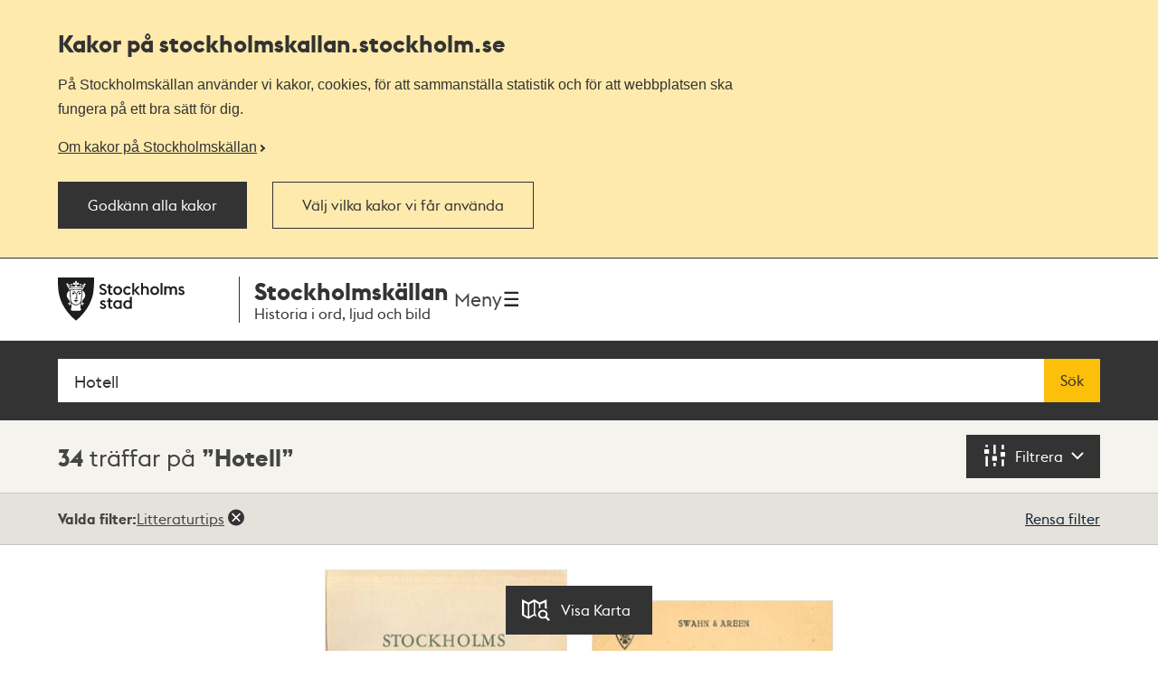

--- FILE ---
content_type: text/html; charset=utf-8
request_url: https://stockholmskallan.stockholm.se/sok/?q=Hotell&cstids=4
body_size: 16794
content:
<!doctype html>
<html class="no-js" lang="sv">
<head>
    <title>S&#xF6;kresultat - Stockholmsk&#xE4;llan</title>
    <meta charset="utf-8"/>
    <meta lang="sv_SE"/>
    <meta name="robots" content="index,follow"/>

    
    
    
    
    <meta name="twitter:card" content="summary"/>
    
    
    
    
    
    <meta property="og:site_name" content="Stockholmskällan"/>
    
    <meta property="og:locale" content="sv_SE"/>
    <meta property="og:url" content="https://stockholmskallan.stockholm.se/sok/"/>
    
    
    
    
    <link rel="canonical" href="https://stockholmskallan.stockholm.se/sok/">

    <meta name="viewport" content="width=device-width, initial-scale=1">
    
    <link href="/ui/main.build.css?cb=1.0.16&#x2B;245bb1e389c855806f21f105a33af6f45da3a330" rel="stylesheet">
    <noscript>
        <link href="/ui/icons/icons.fallback.css?cb=1.0.16&#x2B;245bb1e389c855806f21f105a33af6f45da3a330" rel="stylesheet">
    </noscript>

    <link rel="shortcut icon" href="/ui/img/favicons/favicon.ico">
    <link rel="apple-touch-icon-precomposed" href="/ui/img/favicons/touch-icon-iphone.png">
    <link rel="apple-touch-icon-precomposed" sizes="76x76" href="/ui/img/favicons/touch-icon-ipad.png">
    <link rel="apple-touch-icon-precomposed" sizes="120x120" href="/ui/img/favicons/touch-icon-iphone-retina.png">
    <link rel="apple-touch-icon-precomposed" sizes="152x152" href="/ui/img/favicons/touch-icon-ipad-retina.png">

    <meta name="msapplication-TileColor" content="#333333"/>
    <meta name="msapplication-TileImage" content="/ui/img/favicons/touch-icon-ipad-retina.png">
    <script src="/ui/head.build.js?cb=1.0.16&#x2B;245bb1e389c855806f21f105a33af6f45da3a330"></script>
    <script type="module" src="/ui/ui-stencil-components.esm.js"></script>
    <script type="text/javascript" src="https://esmaker.net/nx2/public/invitePopup.aspx?pid=530e9aa5-6830-4895-9f62-9da9b76b580c"></script>

    <script>
    window.stadenGlobal = {
        cookies: {
            necessary: 'kallan-consent-necessary',
            functional: 'kallan-consent-functional',
            statistic: 'kallan-consent-statistic'
        },
        cccToPiwik: {
            necessary: [],
            functional: [],
            statistic: [
                'analytics',
                'conversion_tracking',
                'marketing_automation',
                'remarketing',
                'user_feedback',
                'ab_testing_and_personalization'
            ]
        }
    }
</script>

</head>
<body class="search-page">
    <script type="text/javascript">
    (function(window, document, dataLayerName, id) {
        window[dataLayerName]=window[dataLayerName]||[],window[dataLayerName].push({start:(new Date).getTime(),event:"stg.start"});var scripts=document.getElementsByTagName('script')[0],tags=document.createElement('script');
        function stgCreateCookie(a,b,c){var d="";if(c){var e=new Date;e.setTime(e.getTime()+24*c*60*60*1e3),d="; expires="+e.toUTCString()}document.cookie=a+"="+b+d+"; path=/"}
        var isStgDebug=(window.location.href.match("stg_debug")||document.cookie.match("stg_debug"))&&!window.location.href.match("stg_disable_debug");stgCreateCookie("stg_debug",isStgDebug?1:"",isStgDebug?14:-1);
        var qP=[];dataLayerName!=="dataLayer"&&qP.push("data_layer_name="+dataLayerName),isStgDebug&&qP.push("stg_debug");var qPString=qP.length>0?("?"+qP.join("&")):"";
        tags.async=!0,tags.src="https://stockholm.containers.piwik.pro/"+id+".js"+qPString,scripts.parentNode.insertBefore(tags,scripts);
        !function (a, n, i) { a[n] = a[n] || {}; for (var c = 0; c < i.length; c++)!function (i) { a[n][i] = a[n][i] || {}, a[n][i].api = a[n][i].api || function () { var a = [].slice.call(arguments, 0); "string" == typeof a[0] && window[dataLayerName].push({ event: n + "." + i + ":" + a[0], parameters: [].slice.call(arguments, 1) }) } }(i[c]) }(window, "ppms", ["tm", "cm"]);
    })(window, document, 'dataLayer', 'e350f129-36e5-484b-beeb-ec4729cadbaa');
    </script>

    <div class="js-cookie-banner cookie-banner is-hidden" data-nosnippet>
        <div class="cookie-banner__body">
            <div class="cookie-banner__container">
                <h2>
                    Kakor på  stockholmskallan<wbr>.stockholm.se
                </h2>
                <div class="cookie-banner__text mb-small">P&#xE5; Stockholmsk&#xE4;llan anv&#xE4;nder vi kakor, cookies, f&#xF6;r att sammanst&#xE4;lla statistik och f&#xF6;r att webbplatsen ska fungera p&#xE5; ett bra s&#xE4;tt f&#xF6;r dig.</div>
                    <a class="cookie-banner__read-more-link" href="/link/4fcc4c16c3234e8d91907b1998ed4e42.aspx">Om kakor p&#xE5; Stockholmsk&#xE4;llan</a>
            </div>

            <div id="cookie-banner__actions" class="cookie-banner__actions" aria-hidden="false">
                <button type="button"
                        class="js-cookie-btn cookie-banner__btn btn btn--primary"
                        data-js-cookie-context="cookie-banner">
                    Godk&#xE4;nn alla kakor
                </button>

                <button type="button"
                        class="btn btn--primary cookie-banner__btn-transparent js-cookie-banner-settings-btn cookie-banner__settings-btn mt"
                        aria-expanded="false"
                        aria-controls="cookie-banner__settings cookie-banner__actions">
                    V&#xE4;lj vilka kakor vi f&#xE5;r anv&#xE4;nda
                </button>
            </div>
            <div class="cookie-banner__container">
                <div id="cookie-banner__settings" class="mt" aria-hidden="true">
                    
<div class="js-cookie-settings">
    <form class="js-cookie-settings__form" data-js-cookie-context="cookie-banner">
        <div class="cookie-settings__options">
            <fieldset class="cookie-settings__fieldset">
                <legend class="cookie-settings__legend h4 t-bold">
                    Kakor på stockholmskallan<wbr>.stockholm.se
                </legend>

                <div class="cookie-settings__option form-checkbox">
                    <input type="checkbox"
                           name="cookie-type__necessary"
                           class="js-cookie-settings__checkbox"
                           id="cookie-banner-cookie-type__necessary"
                           value="necessary"
                           tabindex="0"
                           checked
                           disabled />
                    <label for="cookie-banner-cookie-type__necessary" class="cookie-settings__label t-bold" tabindex="-1">
                        N&#xF6;dv&#xE4;ndiga kakor
                        <span class="t-regular"> &ndash; Dessa kakor &#xE4;r n&#xF6;dv&#xE4;ndiga f&#xF6;r att webbplatsen ska fungera.</span>
                    </label>
                </div>

                <div class="cookie-settings__option form-checkbox" style="display:none">
                    <input type="checkbox"
                           name="cookie-type__functional"
                           class="js-cookie-settings__checkbox"
                           id="cookie-banner-cookie-type__functional"
                           value="functional"
                           tabindex="0"
                            ; />
                    <label for="cookie-banner-cookie-type__functional" class="cookie-settings__label t-bold" tabindex="-1">
                        
                        <span class="t-regular"> &ndash; </span>
                    </label>
                </div>

                <div class="cookie-settings__option form-checkbox">
                    <input type="checkbox"
                           name="cookie-type__statistic"
                           class="js-cookie-settings__checkbox"
                           id="cookie-banner-cookie-type__statistic"
                           value="statistic"
                           tabindex="0"
                            ; />
                    <label for="cookie-banner-cookie-type__statistic" class="cookie-settings__label t-bold" tabindex="-1">
                        Kakor f&#xF6;r statistik
                        <span class="t-regular"> &ndash; Dessa kakor till&#xE5;ter oss att r&#xE4;kna bes&#xF6;k och trafikk&#xE4;llor, s&#xE5; att vi kan m&#xE4;ta och f&#xF6;rb&#xE4;ttra prestandan p&#xE5; v&#xE5;r webbplats.</span>
                    </label>
                </div>
            </fieldset>
        </div>
        <div class="cookie-settings__actions">
            <button type="submit" class="btn btn--primary cookie-settings__submit-btn">
                Spara
            </button>
                <button type="button"
                        class="js-cookie-banner-settings-btn cookie-settings__close-btn btn-link mt"
                        aria-expanded="false"
                        aria-controls="cookie-banner__settings cookie-banner__actions">
                    <span class="cookie-settings__close-icon">Avbryt</span>
                </button>
        </div>
    </form>
</div>
                </div>
            </div>
        </div>
    </div>

<ul id="skip" class="skip">
    <li>
        <a href="#navigation">Till navigationen</a>
    </li>
    <li>
        <a href="#main">Till huvudinnehållet</a>
    </li>
</ul>


    <div class="page-wrapper--outer">
        <div class="page-wrapper--inner">
            <div class="page-header-wrapper">
                <header class="k-header__head">
                    <div class="container--wide k-header">
                        <a class="k-header__link" href="/">
                            <img src="/ui/img/st-eriks.svg" class="k-header__link__logo" alt="Till startsidan för Stockholmskällan">
                            <div class="k-header__textwrapper">
                                <span class="k-header__link__span">Stockholmskällan</span>
                                <h1 class="k-header__link__title">Historia i ord, ljud och bild</h1>
                            </div>
                        </a>
                        <div class="k-header__buttonwrapper">
                            <button class="k-header__menubutton js-toggle-nav">
                                <span class="k-header__menubutton__text">Meny</span>
                                <img src="data:image/svg+xml;charset%3DUS-ASCII,%3C%3Fxml%20version%3D%221.0%22%20encoding%3D%22utf-8%22%3F%3E%3C!DOCTYPE%20svg%20PUBLIC%20%22-%2F%2FW3C%2F%2FDTD%20SVG%201.1%2F%2FEN%22%20%22http%3A%2F%2Fwww.w3.org%2FGraphics%2FSVG%2F1.1%2FDTD%2Fsvg11.dtd%22%3E%3Csvg%20version%3D%221.1%22%20id%3D%22Layer_1%22%20xmlns%3D%22http%3A%2F%2Fwww.w3.org%2F2000%2Fsvg%22%20xmlns%3Axlink%3D%22http%3A%2F%2Fwww.w3.org%2F1999%2Fxlink%22%20x%3D%220px%22%20y%3D%220px%22%20%20width%3D%2224px%22%20height%3D%2224px%22%20viewBox%3D%220%200%2024%2024%22%20style%3D%22enable-background%3Anew%200%200%2024%2024%3B%22%20xml%3Aspace%3D%22preserve%22%3E%3Cg%20id%3D%22ic_x5F_chevron_x5F_left%22%20style%3D%22opacity%3A0.54%3B%22%3E%3C%2Fg%3E%3Cg%20id%3D%22ic_x5F_chevron_x5F_right%22%20style%3D%22opacity%3A0.54%3B%22%3E%3C%2Fg%3E%3Cg%20id%3D%22ic_x5F_close%22%20style%3D%22opacity%3A0.54%3B%22%3E%3C%2Fg%3E%3Cg%20id%3D%22ic_x5F_expand_x5F_less%22%20style%3D%22opacity%3A0.54%3B%22%3E%3C%2Fg%3E%3Cg%20id%3D%22ic_x5F_expand_x5F_more%22%20style%3D%22opacity%3A0.54%3B%22%3E%3C%2Fg%3E%3Cg%20id%3D%22ic_x5F_add%22%20style%3D%22opacity%3A0.54%3B%22%3E%3C%2Fg%3E%3Cg%3E%20%3Cg%3E%20%20%3Cg%3E%20%20%20%3Cpath%20style%3D%22fill-rule%3Aevenodd%3Bclip-rule%3Aevenodd%3Bfill%3A%23262626%3B%22%20d%3D%22M3%2C3v2.6h18V3H3z%20M3%2C13.3h18v-2.6H3V13.3z%20M3%2C21h18v-2.6H3%20%20%20%20V21z%22%2F%3E%20%20%3C%2Fg%3E%20%3C%2Fg%3E%3C%2Fg%3E%3C%2Fsvg%3E" class="k-header__menubutton__icon" alt="" />
                            </button>
                        </div>
                    </div>
                </header>
                <div class="container--wide toggler-container">
                </div>
                
            <nav role="navigation" id="navigation" class="main-nav nav">
                <div class="container--wide">
                    <h2 class="visuallyhidden">Navigation</h2>
                    <ul>
                            <li class="nav__item nav__item--first">
                                <a href="/sok/?q=&amp;map=true&amp;alternatemap=true" class="nav__link">J&#xE4;mf&#xF6;r kartor</a>
                            </li>
                            <li class="nav__item">
                                <a href="/skola/" class="nav__link">Lektionsf&#xF6;rslag</a>
                            </li>
                            <li class="nav__item">
                                <a href="/teman/" class="nav__link">Teman - artiklar om Stockholms historia</a>
                            </li>
                            <li class="nav__item">
                                <a href="https://historiskavandringar.stockholm.se/" class="nav__link">G&#xE5; en ljudvandring p&#xE5; stan!</a>
                            </li>
                            <li class="nav__item">
                                <a href="/vad-ar-stockholmskallan/" class="nav__link">Om Stockholmsk&#xE4;llan</a>
                            </li>
                            <li class="nav__item nav__item--last">
                                <a href="/kontakt/" class="nav__link">Kontakt</a>
                            </li>
                    </ul>
                </div>
            </nav>




            </div>
            
    

<main id="main" role="main" class="main">
    <h1 class="visuallyhidden">Sök</h1>
    <div class="search-wrapper" id="search-wrapper">
        <div class="container--wide search-options">
            <form action="" role="search" class="search-form" id="search">
                <div class="search">
                    <label for="searchQuery" class="visuallyhidden">Fritextsök</label>
                    <span role="status" aria-live="polite" class="ui-helper-hidden-accessible"></span>
                    <input type="search" name="q" id="searchQuery" class="search__field ui-autocomplete-input" placeholder="S&#xF6;k p&#xE5; plats, person, h&#xE4;ndelse, &#xE4;mne..." value="Hotell" autocomplete="off">
                    <button type="submit" class="search__button btn">
                        S&#xF6;k
                    </button>
                </div>
            </form>

            <button id="geo-search-button" type="button" class="geo-search-button btn icon-my-position display-none">
                <span>Nära mig</span>
            </button>

            <span class="topbar-separator-line display-none"> </span>

            <button id="marker-location" type="button" class="btn marker-location icon-position display-none">
                <span>Välj plats</span>
            </button>

            <span class="topbar-separator-line display-none"> </span>
            
             <button id="toggle-alternate-map" class="btn toggle-alternate double display-none">
                <span>Jämför kartor</span> 
            </button>
        </div>
    </div>
    <div class="filter-wrapper">
        <div class="container--wide">
        <h2 class="visuallyhidden">Sökresultat</h2>
        <p class="search-result" aria-live="polite">
            <span class="search-result__hits">34</span>

 tr&#xE4;ffar p&#xE5;                     <em class="search-result__query">Hotell</em>
        </p>
            <button href="#foldout" class="search-filter" aria-controls="foldout" aria-expanded="false" aria-label="Filtrera">
                <span class="icon-filter" aria-hidden="true"></span>
                <span class="filter-toggle" aria-hidden="true">Filtrera</span>
                <span class="visuallyhidden">Filtrera</span>
            </button>
        </div>
    </div>

    
<div role="dialog" class="foldout" id="foldout" aria-hidden="true" aria-modal="true" data-destination-source="search-result">
    <div class="container--wide">
    <div class="foldout__inner">
        <div class="foldout__content">
            <div class="foldout__item visuallyhidden" aria-hidden="true">
                <h3 class="foldout__item-title">Visningsläge</h3>
                <div class="foldout__item-content">
                    
<ul class="search-tabs">
    <li class="search-tabs__item">
        <a href="#search-results" title="Visa som lista" class="search-tabs__button is-selected">
            <span class="search-tabs__icon icon-thumbnails"></span>
            <span class="search-tabs__label">Lista</span>
        </a>
    </li>
    <li class="search-tabs__item">
        <a href="#map" title="Visa på karta" class="search-tabs__button ">
            <span class="search-tabs__icon icon-map"></span>
            <span class="search-tabs__label">Karta</span>
        </a>
    </li>
</ul>
                </div>
            </div>

            <div class="foldout__item">                
                <!-- NOTE: set display none above only if no filters are selected upon page load. -->
                <div class="foldout__item-content">
                    
<div id="filter" class="filter">
    <div class="filter__section">
        <h4 id="filter-year-title"
            class="filter__section-title"
            role="button"
            aria-controls="sy-ey-wrapper"
            aria-expanded="false"
            aria-haspopup="true"            
            tabindex="0"
            aria-label="Filtrera tid">
            <button aria-hidden="true">
            Filtrera tid
            </button>
            <span class="decor-toggle" aria-hidden="true"></span>
        </h4>
        <div class="filter__section-content is-hidden" id="sy-ey-wrapper" aria-hidden="true" aria-labelledby="filter-year-title">
            <div class="filter-year">
                <div class="filter-year__items">
                    <div class="filter-year__item">
                        <div class="form-item">
                            <label for="sy" class="form-item__label" aria-hidden="true">Från</label>
                            <input type="number" id="sy" aria-label="Från, fyll i årtal" name="sy" class="form-item__input" aria-describedby="sy-hint" autocomplete="off" placeholder="T ex. 1847" min="-9999" max="9999"  />
                        </div>
                    </div>

                    <div class="filter-year__item">
                        <div class="form-item">
                            <label for="ey" class="form-item__label" aria-hidden="true">Till</label>
                            <input type="number" id="ey" name="ey" class="form-item__input" aria-describedby="ey-hint" aria-label="Till, fyll i årtal" autocomplete="off" placeholder="T ex. 2018" min="-9999" max="9999" />
                        </div>
                    </div>

                    <div class="filter-year__container filter-year__container--align-right">
                        <button type="submit" class="btn filter-year__button">Filtrera på tid</button>
                    </div>

                    <div class="form-item form-item__time-checkbox" data-no-time="true">
                        <input type="checkbox" id="wotp" name="wotp" class="form-item__input" aria-label="Visa innehåll utan tidsangivelse"  />
                        <label class="form-item__label" for="wotp" aria-hidden="true">Visa innehåll utan tidsangivelse</label>
                    </div>
                </div>

                <div class="filter-year__message" data-invalid-year="Ange ett årtal med max 4 siffror, t ex 600 eller 1872" data-incorrect-timespan="Ange ett Till-år som är detsamma eller senare än Från-år"></div>
            </div>
        </div>
    </div>

    <div class="filter__section">
        <h4 id="filter-choose-material"
            class="filter__section-title"
            role="button"
            aria-controls="cstids-wrapper"
            aria-expanded="false"
            tabindex="0"
            aria-haspopup="true"
            aria-label="Filtrera materialtyper">
            <button aria-hidden="true">
            Filtrera materialtyper
            </button>
            <span class="decor-toggle" aria-hidden="true"></span>
        </h4>
        
        <div class="filter__section-content is-hidden" id="cstids-wrapper" aria-hidden="true" aria-labelledby="filter-choose-material">
            <div class="form-item form-item__time-checkbox" data-no-tg="true">
                <input type="checkbox" id="eep" name="eep" class="form-item__input" aria-label="Visa inte lärarhandledningar" />
                <label class="form-item__label" for="eep" aria-hidden="true">Visa inte lärarhandledningar</label>
            </div>
            <ul class="filter__list">
                    <li>
                        <a href="/sok/?q=Hotell&cstids=1"
                           class="filter__item  "
                           data-filter-key="cstids"
                           data-filter-id="1"
                           aria-label="Ritning 5">
                            <span class="filter__type icon-plan hyphenate" aria-hidden="true">
                                <span class="filter__textwrapper">
                                Ritning
                                <span aria-hidden="true" class="decor-parenthesis">(</span>
                                <span class="filter__hits">5</span>
                                <span aria-hidden="true" class="decor-parenthesis">)</span>
                                </span>
                            </span>
                        </a>
                    </li>
                    <li>
                        <a href="/sok/?q=Hotell&cstids=3"
                           class="filter__item  "
                           data-filter-key="cstids"
                           data-filter-id="3"
                           aria-label="F&#xF6;rem&#xE5;l 4">
                            <span class="filter__type icon-item hyphenate" aria-hidden="true">
                                <span class="filter__textwrapper">
                                F&#xF6;rem&#xE5;l
                                <span aria-hidden="true" class="decor-parenthesis">(</span>
                                <span class="filter__hits">4</span>
                                <span aria-hidden="true" class="decor-parenthesis">)</span>
                                </span>
                            </span>
                        </a>
                    </li>
                    <li>
                        <a href="/sok/?q=Hotell&cstids=4"
                           class="filter__item is-selected "
                           data-filter-key="cstids"
                           data-filter-id="4"
                           aria-label="Litteraturtips 34">
                            <span class="filter__type icon-literature hyphenate" aria-hidden="true">
                                <span class="filter__textwrapper">
                                Litteraturtips
                                <span aria-hidden="true" class="decor-parenthesis">(</span>
                                <span class="filter__hits">34</span>
                                <span aria-hidden="true" class="decor-parenthesis">)</span>
                                </span>
                            </span>
                        </a>
                    </li>
                    <li>
                        <a href="/sok/?q=Hotell&cstids=6"
                           class="filter__item  "
                           data-filter-key="cstids"
                           data-filter-id="6"
                           aria-label="Film &amp; r&#xF6;rlig bild 8">
                            <span class="filter__type icon-movieclip hyphenate" aria-hidden="true">
                                <span class="filter__textwrapper">
                                Film &amp; r&#xF6;rlig bild
                                <span aria-hidden="true" class="decor-parenthesis">(</span>
                                <span class="filter__hits">8</span>
                                <span aria-hidden="true" class="decor-parenthesis">)</span>
                                </span>
                            </span>
                        </a>
                    </li>
                    <li>
                        <a href="/sok/?q=Hotell&cstids=7"
                           class="filter__item  "
                           data-filter-key="cstids"
                           data-filter-id="7"
                           aria-label="Text 52">
                            <span class="filter__type icon-text hyphenate" aria-hidden="true">
                                <span class="filter__textwrapper">
                                Text
                                <span aria-hidden="true" class="decor-parenthesis">(</span>
                                <span class="filter__hits">52</span>
                                <span aria-hidden="true" class="decor-parenthesis">)</span>
                                </span>
                            </span>
                        </a>
                    </li>
                    <li>
                        <a href="/sok/?q=Hotell&cstids=8"
                           class="filter__item  "
                           data-filter-key="cstids"
                           data-filter-id="8"
                           aria-label="Ljud 7">
                            <span class="filter__type icon-sound hyphenate" aria-hidden="true">
                                <span class="filter__textwrapper">
                                Ljud
                                <span aria-hidden="true" class="decor-parenthesis">(</span>
                                <span class="filter__hits">7</span>
                                <span aria-hidden="true" class="decor-parenthesis">)</span>
                                </span>
                            </span>
                        </a>
                    </li>
                    <li>
                        <a href="/sok/?q=Hotell&cstids=10"
                           class="filter__item  filter__item--no-hits"
                           data-filter-key="cstids"
                           data-filter-id="10"
                           aria-label="Karta 0">
                            <span class="filter__type icon-map hyphenate" aria-hidden="true">
                                <span class="filter__textwrapper">
                                Karta
                                <span aria-hidden="true" class="decor-parenthesis">(</span>
                                <span class="filter__hits">0</span>
                                <span aria-hidden="true" class="decor-parenthesis">)</span>
                                </span>
                            </span>
                        </a>
                    </li>
                    <li>
                        <a href="/sok/?q=Hotell&cstids=11"
                           class="filter__item  "
                           data-filter-key="cstids"
                           data-filter-id="11"
                           aria-label="Bildkonst 7">
                            <span class="filter__type icon-art hyphenate" aria-hidden="true">
                                <span class="filter__textwrapper">
                                Bildkonst
                                <span aria-hidden="true" class="decor-parenthesis">(</span>
                                <span class="filter__hits">7</span>
                                <span aria-hidden="true" class="decor-parenthesis">)</span>
                                </span>
                            </span>
                        </a>
                    </li>
                    <li>
                        <a href="/sok/?q=Hotell&cstids=12"
                           class="filter__item  "
                           data-filter-key="cstids"
                           data-filter-id="12"
                           aria-label="Foto 244">
                            <span class="filter__type icon-photo hyphenate" aria-hidden="true">
                                <span class="filter__textwrapper">
                                Foto
                                <span aria-hidden="true" class="decor-parenthesis">(</span>
                                <span class="filter__hits">244</span>
                                <span aria-hidden="true" class="decor-parenthesis">)</span>
                                </span>
                            </span>
                        </a>
                    </li>
                <li>
                    <a href="/sok/?q=Hotell&cstids=0"
                       class="filter__item filter__item--clear "
                       data-filter-key="cstids">
                        <span class="hyphenate">
                            Visa alla
                        </span>
                    </a>
                </li>
            </ul>
        </div>
    </div>

    
</div>



                </div>
            </div>
        </div>
    </div>
    </div>

    <span class="visuallyhidden" aria-label="34 träffar">
        Totalt <span class="screenreader-total-amount" aria-hidden="true">34</span>&nbsp;träffar
    </span>

</div>

    <button id="switch-display-view" data-position="list" data-state="list" type="button" class="btn switch-display-button icon-map-light ">
        <span>  Visa Karta </span>
    </button>

    <section class="filter-wrapper-selected">
        <div class="container--wide">
            <section class="filter-wrapper-selected__filters">
                <h4 class="filter-wrapper-selected__filters__header">Valda filter:</h4>
                <ul id="selectedFilters"></ul>                
            </section>
            <button aria-controls="filter" class="clear-filter">Rensa filter</button>
        </div>
    </section>

    <div id="search-results" class="search-results-container container--wide post-list">
        <ul class="post-list-container">
                    
<li class="post-item">
    <article class="post-container is-relative">
        <figure>
            

<img src="/skblobs/8f/8f2f062f-6d1a-4875-ae88-4b6ed3b24adf.jpg?preset=pl-220"
     sizes="(min-width: 1334px) 275px, (min-width: 960px) 20.8vw, (min-width: 768px) 27.6vw, 44vw"
     srcset="/skblobs/8f/8f2f062f-6d1a-4875-ae88-4b6ed3b24adf.jpg?preset=pl-220 220w, /skblobs/8f/8f2f062f-6d1a-4875-ae88-4b6ed3b24adf.jpg?preset=pl-275 275w, /skblobs/8f/8f2f062f-6d1a-4875-ae88-4b6ed3b24adf.jpg?preset=pl-340 340w"
     alt="Katastrofen vid Grand Hotell / B&#xF6;rje Heed">
        </figure>
        <div class="post-data">
            <a href="/post/5646" class="expanded-link">
                    <h3 class="post-caption">
                        Katastrofen vid Grand Hotell / B&#xF6;rje Heed
                    </h3>
            </a>
                <dl class="post-meta">
                    <dt class="era">
                        <span>Tid</span>
                    </dt>
                    <dd class="era">1885</dd>
                    <dt class="source-type icon-source-type--4">
                        <span>Typ</span>
                    </dt>
                    <dd class="source-type">Litteraturtips</dd>
                </dl>
        </div>
    </article>
</li>



                    
<li class="post-item">
    <article class="post-container is-relative">
        <figure>
            

<img src="/skblobs/69/694ece0d-b62c-4fe5-aa23-336d92b30d7f.jpg?preset=pl-220"
     sizes="(min-width: 1334px) 275px, (min-width: 960px) 20.8vw, (min-width: 768px) 27.6vw, 44vw"
     srcset="/skblobs/69/694ece0d-b62c-4fe5-aa23-336d92b30d7f.jpg?preset=pl-220 220w, /skblobs/69/694ece0d-b62c-4fe5-aa23-336d92b30d7f.jpg?preset=pl-275 275w, /skblobs/69/694ece0d-b62c-4fe5-aa23-336d92b30d7f.jpg?preset=pl-340 340w"
     alt=" Minnesskrift : 1894 26/2 1944 : Stockholms hotell- och restaurantf&#xF6;rening">
        </figure>
        <div class="post-data">
            <a href="/post/32826" class="expanded-link">
                    <h3 class="post-caption">
                         Minnesskrift : 1894 26/2 1944 : Stockholms hotell- och restaurantf&#xF6;rening
                    </h3>
            </a>
                <dl class="post-meta">
                    <dt class="era">
                        <span>Tid</span>
                    </dt>
                    <dd class="era">1944</dd>
                    <dt class="source-type icon-source-type--4">
                        <span>Typ</span>
                    </dt>
                    <dd class="source-type">Litteraturtips</dd>
                </dl>
        </div>
    </article>
</li>



                    
<li class="post-item">
    <article class="post-container is-relative">
        <figure>
            

<img src="/skblobs/30/30a855bd-bbee-472a-83a1-74340254bc37.jpg?preset=pl-220"
     sizes="(min-width: 1334px) 275px, (min-width: 960px) 20.8vw, (min-width: 768px) 27.6vw, 44vw"
     srcset="/skblobs/30/30a855bd-bbee-472a-83a1-74340254bc37.jpg?preset=pl-220 220w, /skblobs/30/30a855bd-bbee-472a-83a1-74340254bc37.jpg?preset=pl-275 275w, /skblobs/30/30a855bd-bbee-472a-83a1-74340254bc37.jpg?preset=pl-340 340w"
     alt="Rosenbads restaurant- &amp; hotell-koncern : av A.-B. Restaurant Rosenbad administerade f&#xF6;retag, uppf&#xF6;rda eller ombyggda av Agnar Meurling / Waldemar Swahn">
        </figure>
        <div class="post-data">
            <a href="/post/34932" class="expanded-link">
                    <h3 class="post-caption">
                        Rosenbads restaurant- &amp; hotell-koncern : av A.-B. Restaurant Rosenbad administerade f&#xF6;retag, uppf&#xF6;rda eller ombyggda av Agnar Meurling / Waldemar Swahn
                    </h3>
            </a>
                <dl class="post-meta">
                    <dt class="era">
                        <span>Tid</span>
                    </dt>
                    <dd class="era">1928</dd>
                    <dt class="source-type icon-source-type--4">
                        <span>Typ</span>
                    </dt>
                    <dd class="source-type">Litteraturtips</dd>
                </dl>
        </div>
    </article>
</li>



                    
<li class="post-item">
    <article class="post-container is-relative">
        <figure>
            

<img src="/skblobs/57/5751cbc9-bcc0-4a1d-ae1a-ff50620b880d.jpg?preset=pl-220"
     sizes="(min-width: 1334px) 275px, (min-width: 960px) 20.8vw, (min-width: 768px) 27.6vw, 44vw"
     srcset="/skblobs/57/5751cbc9-bcc0-4a1d-ae1a-ff50620b880d.jpg?preset=pl-220 220w, /skblobs/57/5751cbc9-bcc0-4a1d-ae1a-ff50620b880d.jpg?preset=pl-275 275w, /skblobs/57/5751cbc9-bcc0-4a1d-ae1a-ff50620b880d.jpg?preset=pl-340 340w"
     alt="Mord p&#xE5; Norr M&#xE4;larstrand / Harald Norbelie">
        </figure>
        <div class="post-data">
            <a href="/post/5670" class="expanded-link">
                    <h3 class="post-caption">
                        Mord p&#xE5; Norr M&#xE4;larstrand / Harald Norbelie
                    </h3>
            </a>
                <dl class="post-meta">
                    <dt class="era">
                        <span>Tid</span>
                    </dt>
                    <dd class="era">1932</dd>
                    <dt class="source-type icon-source-type--4">
                        <span>Typ</span>
                    </dt>
                    <dd class="source-type">Litteraturtips</dd>
                </dl>
        </div>
    </article>
</li>



                    
<li class="post-item">
    <article class="post-container is-relative">
        <figure>
            

<img src="/skblobs/df/dfc19103-361f-4993-8ebc-42c41bf6cecf.jpg?preset=pl-220"
     sizes="(min-width: 1334px) 275px, (min-width: 960px) 20.8vw, (min-width: 768px) 27.6vw, 44vw"
     srcset="/skblobs/df/dfc19103-361f-4993-8ebc-42c41bf6cecf.jpg?preset=pl-220 220w, /skblobs/df/dfc19103-361f-4993-8ebc-42c41bf6cecf.jpg?preset=pl-275 275w, /skblobs/df/dfc19103-361f-4993-8ebc-42c41bf6cecf.jpg?preset=pl-340 340w"
     alt="Rydbergs, Norrbro och Historiens musa / Harald Norbelie">
        </figure>
        <div class="post-data">
            <a href="/post/5913" class="expanded-link">
                    <h3 class="post-caption">
                        Rydbergs, Norrbro och Historiens musa / Harald Norbelie
                    </h3>
            </a>
                <dl class="post-meta">
                    <dt class="era">
                        <span>Tid</span>
                    </dt>
                    <dd class="era">1914</dd>
                    <dt class="source-type icon-source-type--4">
                        <span>Typ</span>
                    </dt>
                    <dd class="source-type">Litteraturtips</dd>
                </dl>
        </div>
    </article>
</li>



                    
<li class="post-item">
    <article class="post-container is-relative">
        <figure>
            

<img src="/skblobs/75/75c8cb15-b792-4d7f-93fe-0833fed3c6e4.jpg?preset=pl-220"
     sizes="(min-width: 1334px) 275px, (min-width: 960px) 20.8vw, (min-width: 768px) 27.6vw, 44vw"
     srcset="/skblobs/75/75c8cb15-b792-4d7f-93fe-0833fed3c6e4.jpg?preset=pl-220 220w, /skblobs/75/75c8cb15-b792-4d7f-93fe-0833fed3c6e4.jpg?preset=pl-275 275w, /skblobs/75/75c8cb15-b792-4d7f-93fe-0833fed3c6e4.jpg?preset=pl-340 340w"
     alt="Stockholm bygger 2002 / Stockholms stadsbyggnadskontor">
        </figure>
        <div class="post-data">
            <a href="/post/1752" class="expanded-link">
                    <h3 class="post-caption">
                        Stockholm bygger 2002 / Stockholms stadsbyggnadskontor
                    </h3>
            </a>
                <dl class="post-meta">
                    <dt class="era">
                        <span>Tid</span>
                    </dt>
                    <dd class="era">2002</dd>
                    <dt class="source-type icon-source-type--4">
                        <span>Typ</span>
                    </dt>
                    <dd class="source-type">Litteraturtips</dd>
                </dl>
        </div>
    </article>
</li>



                    
<li class="post-item">
    <article class="post-container is-relative">
        <figure>
            

<img src="/skblobs/db/db2162bf-9b6e-486d-9e2a-d3d901d1cced.jpg?preset=pl-220"
     sizes="(min-width: 1334px) 275px, (min-width: 960px) 20.8vw, (min-width: 768px) 27.6vw, 44vw"
     srcset="/skblobs/db/db2162bf-9b6e-486d-9e2a-d3d901d1cced.jpg?preset=pl-220 220w, /skblobs/db/db2162bf-9b6e-486d-9e2a-d3d901d1cced.jpg?preset=pl-275 275w, /skblobs/db/db2162bf-9b6e-486d-9e2a-d3d901d1cced.jpg?preset=pl-340 340w"
     alt="Stockholmsliv : hur vi bott, arbetat och roat oss under 100 &#xE5;r : andra bandet / Staffan Tjerneld">
        </figure>
        <div class="post-data">
            <a href="/post/9369" class="expanded-link">
                    <h3 class="post-caption">
                        Stockholmsliv : hur vi bott, arbetat och roat oss under 100 &#xE5;r : andra bandet / Staffan Tjerneld
                    </h3>
            </a>
                <dl class="post-meta">
                    <dt class="era">
                        <span>Tid</span>
                    </dt>
                    <dd class="era">1950</dd>
                    <dt class="source-type icon-source-type--4">
                        <span>Typ</span>
                    </dt>
                    <dd class="source-type">Litteraturtips</dd>
                </dl>
        </div>
    </article>
</li>



                    
<li class="post-item">
    <article class="post-container is-relative">
        <figure>
            

<img src="/skblobs/98/981bef3a-72b2-45c2-a7e5-20dcbf6fd7a4.jpg?preset=pl-220"
     sizes="(min-width: 1334px) 275px, (min-width: 960px) 20.8vw, (min-width: 768px) 27.6vw, 44vw"
     srcset="/skblobs/98/981bef3a-72b2-45c2-a7e5-20dcbf6fd7a4.jpg?preset=pl-220 220w, /skblobs/98/981bef3a-72b2-45c2-a7e5-20dcbf6fd7a4.jpg?preset=pl-275 275w, /skblobs/98/981bef3a-72b2-45c2-a7e5-20dcbf6fd7a4.jpg?preset=pl-340 340w"
     alt="Handelsh&#xF6;gskolan i Stockholm : byggnaderna och stadsmilj&#xF6;n / Rebecka Millhagen">
        </figure>
        <div class="post-data">
            <a href="/post/9876" class="expanded-link">
                    <h3 class="post-caption">
                        Handelsh&#xF6;gskolan i Stockholm : byggnaderna och stadsmilj&#xF6;n / Rebecka Millhagen
                    </h3>
            </a>
                <dl class="post-meta">
                    <dt class="era">
                        <span>Tid</span>
                    </dt>
                    <dd class="era">1995</dd>
                    <dt class="source-type icon-source-type--4">
                        <span>Typ</span>
                    </dt>
                    <dd class="source-type">Litteraturtips</dd>
                </dl>
        </div>
    </article>
</li>



                    
<li class="post-item">
    <article class="post-container is-relative">
        <figure>
            

<img src="/skblobs/48/4820fabc-1fef-4e68-8502-81011dc5e83b.jpg?preset=pl-220"
     sizes="(min-width: 1334px) 275px, (min-width: 960px) 20.8vw, (min-width: 768px) 27.6vw, 44vw"
     srcset="/skblobs/48/4820fabc-1fef-4e68-8502-81011dc5e83b.jpg?preset=pl-220 220w, /skblobs/48/4820fabc-1fef-4e68-8502-81011dc5e83b.jpg?preset=pl-275 275w, /skblobs/48/4820fabc-1fef-4e68-8502-81011dc5e83b.jpg?preset=pl-340 340w"
     alt="Ungkarlshotell : F&#xF6;reningen S&#xF6;derhem, enskild filantropi och allm&#xE4;n socialv&#xE5;rd 1900-1986 / Inger Str&#xF6;m-Billing">
        </figure>
        <div class="post-data">
            <a href="/post/15356" class="expanded-link">
                    <h3 class="post-caption">
                        Ungkarlshotell : F&#xF6;reningen S&#xF6;derhem, enskild filantropi och allm&#xE4;n socialv&#xE5;rd 1900-1986 / Inger Str&#xF6;m-Billing
                    </h3>
            </a>
                <dl class="post-meta">
                    <dt class="era">
                        <span>Tid</span>
                    </dt>
                    <dd class="era">1986</dd>
                    <dt class="source-type icon-source-type--4">
                        <span>Typ</span>
                    </dt>
                    <dd class="source-type">Litteraturtips</dd>
                </dl>
        </div>
    </article>
</li>



                    
<li class="post-item">
    <article class="post-container is-relative">
        <figure>
            

<img src="/skblobs/bb/bbf4ba7f-820d-41f4-9b06-d9d6319472e8.jpg?preset=pl-220"
     sizes="(min-width: 1334px) 275px, (min-width: 960px) 20.8vw, (min-width: 768px) 27.6vw, 44vw"
     srcset="/skblobs/bb/bbf4ba7f-820d-41f4-9b06-d9d6319472e8.jpg?preset=pl-220 220w, /skblobs/bb/bbf4ba7f-820d-41f4-9b06-d9d6319472e8.jpg?preset=pl-275 275w, /skblobs/bb/bbf4ba7f-820d-41f4-9b06-d9d6319472e8.jpg?preset=pl-340 340w"
     alt="Drottninggatan f&#xF6;rr och nu : utgiven av Drottninggatans F&#xF6;rening med anledning av dess 25-&#xE5;rsjubileum 1922-1947 / redigerad av Bengt G. Grafstr&#xF6;m">
        </figure>
        <div class="post-data">
            <a href="/post/103" class="expanded-link">
                    <h3 class="post-caption">
                        Drottninggatan f&#xF6;rr och nu : utgiven av Drottninggatans F&#xF6;rening med anledning av dess 25-&#xE5;rsjubileum 1922-1947 / redigerad av Bengt G. Grafstr&#xF6;m
                    </h3>
            </a>
                <dl class="post-meta">
                    <dt class="era">
                        <span>Tid</span>
                    </dt>
                    <dd class="era">1947</dd>
                    <dt class="source-type icon-source-type--4">
                        <span>Typ</span>
                    </dt>
                    <dd class="source-type">Litteraturtips</dd>
                </dl>
        </div>
    </article>
</li>



                    
<li class="post-item">
    <article class="post-container is-relative">
        <figure>
            

<img src="/skblobs/32/32d029ef-3caf-459f-9c34-ac5e79afd210.jpg?preset=pl-220"
     sizes="(min-width: 1334px) 275px, (min-width: 960px) 20.8vw, (min-width: 768px) 27.6vw, 44vw"
     srcset="/skblobs/32/32d029ef-3caf-459f-9c34-ac5e79afd210.jpg?preset=pl-220 220w, /skblobs/32/32d029ef-3caf-459f-9c34-ac5e79afd210.jpg?preset=pl-275 275w, /skblobs/32/32d029ef-3caf-459f-9c34-ac5e79afd210.jpg?preset=pl-340 340w"
     alt="Den allvarsamma leken : roman / av Hjalmar S&#xF6;derberg">
        </figure>
        <div class="post-data">
            <a href="/post/6766" class="expanded-link">
                    <h3 class="post-caption">
                        Den allvarsamma leken : roman / av Hjalmar S&#xF6;derberg
                    </h3>
            </a>
                <dl class="post-meta">
                    <dt class="era">
                        <span>Tid</span>
                    </dt>
                    <dd class="era">1912</dd>
                    <dt class="source-type icon-source-type--4">
                        <span>Typ</span>
                    </dt>
                    <dd class="source-type">Litteraturtips</dd>
                </dl>
        </div>
    </article>
</li>



                    
<li class="post-item">
    <article class="post-container is-relative">
        <figure>
            

<img src="/skblobs/83/83e75be9-ca70-4357-a520-d67733e1049c.jpg?preset=pl-220"
     sizes="(min-width: 1334px) 275px, (min-width: 960px) 20.8vw, (min-width: 768px) 27.6vw, 44vw"
     srcset="/skblobs/83/83e75be9-ca70-4357-a520-d67733e1049c.jpg?preset=pl-220 220w, /skblobs/83/83e75be9-ca70-4357-a520-d67733e1049c.jpg?preset=pl-275 275w, /skblobs/83/83e75be9-ca70-4357-a520-d67733e1049c.jpg?preset=pl-340 340w"
     alt="Stockholmsliv i v&#xE5;r tid / Staffan Tjerneld">
        </figure>
        <div class="post-data">
            <a href="/post/32711" class="expanded-link">
                    <h3 class="post-caption">
                        Stockholmsliv i v&#xE5;r tid / Staffan Tjerneld
                    </h3>
            </a>
                <dl class="post-meta">
                    <dt class="era">
                        <span>Tid</span>
                    </dt>
                    <dd class="era">1950</dd>
                    <dt class="source-type icon-source-type--4">
                        <span>Typ</span>
                    </dt>
                    <dd class="source-type">Litteraturtips</dd>
                </dl>
        </div>
    </article>
</li>



                    
<li class="post-item">
    <article class="post-container is-relative">
        <figure>
            

<img src="/skblobs/73/73e978b8-739b-41d7-b964-3e5d79beb85e.jpg?preset=pl-220"
     sizes="(min-width: 1334px) 275px, (min-width: 960px) 20.8vw, (min-width: 768px) 27.6vw, 44vw"
     srcset="/skblobs/73/73e978b8-739b-41d7-b964-3e5d79beb85e.jpg?preset=pl-220 220w, /skblobs/73/73e978b8-739b-41d7-b964-3e5d79beb85e.jpg?preset=pl-275 275w, /skblobs/73/73e978b8-739b-41d7-b964-3e5d79beb85e.jpg?preset=pl-340 340w"
     alt="Kodnamn Onkel : den kvinnliga spionen som avsl&#xF6;jade nazisterna i Sverige / Erika Schwarze">
        </figure>
        <div class="post-data">
            <a href="/post/33381" class="expanded-link">
                    <h3 class="post-caption">
                        Kodnamn Onkel : den kvinnliga spionen som avsl&#xF6;jade nazisterna i Sverige / Erika Schwarze
                    </h3>
            </a>
                <dl class="post-meta">
                    <dt class="era">
                        <span>Tid</span>
                    </dt>
                    <dd class="era">1946</dd>
                    <dt class="source-type icon-source-type--4">
                        <span>Typ</span>
                    </dt>
                    <dd class="source-type">Litteraturtips</dd>
                </dl>
        </div>
    </article>
</li>



                    
<li class="post-item">
    <article class="post-container is-relative">
        <figure>
            

<img src="/skblobs/20/20e24320-7058-4e5c-a6a5-1050f0947b5c.jpg?preset=pl-220"
     sizes="(min-width: 1334px) 275px, (min-width: 960px) 20.8vw, (min-width: 768px) 27.6vw, 44vw"
     srcset="/skblobs/20/20e24320-7058-4e5c-a6a5-1050f0947b5c.jpg?preset=pl-220 220w, /skblobs/20/20e24320-7058-4e5c-a6a5-1050f0947b5c.jpg?preset=pl-275 275w, /skblobs/20/20e24320-7058-4e5c-a6a5-1050f0947b5c.jpg?preset=pl-340 340w"
     alt="Centralstationen &#x2013; citys hj&#xE4;rta och byggarbetsplats i 150 &#xE5;r / Johan Ers&#xE9;us">
        </figure>
        <div class="post-data">
            <a href="/post/34392" class="expanded-link">
                    <h3 class="post-caption">
                        Centralstationen &#x2013; citys hj&#xE4;rta och byggarbetsplats i 150 &#xE5;r / Johan Ers&#xE9;us
                    </h3>
            </a>
                <dl class="post-meta">
                    <dt class="era">
                        <span>Tid</span>
                    </dt>
                    <dd class="era">2018</dd>
                    <dt class="source-type icon-source-type--4">
                        <span>Typ</span>
                    </dt>
                    <dd class="source-type">Litteraturtips</dd>
                </dl>
        </div>
    </article>
</li>



                    
<li class="post-item">
    <article class="post-container is-relative">
        <figure>
            

<img src="/skblobs/49/49337fda-e735-4268-919e-523d5298d783.jpg?preset=pl-220"
     sizes="(min-width: 1334px) 275px, (min-width: 960px) 20.8vw, (min-width: 768px) 27.6vw, 44vw"
     srcset="/skblobs/49/49337fda-e735-4268-919e-523d5298d783.jpg?preset=pl-220 220w, /skblobs/49/49337fda-e735-4268-919e-523d5298d783.jpg?preset=pl-275 275w, /skblobs/49/49337fda-e735-4268-919e-523d5298d783.jpg?preset=pl-340 340w"
     alt="Invandrarna som byggde Stockholm / Anders Johnson">
        </figure>
        <div class="post-data">
            <a href="/post/34478" class="expanded-link">
                    <h3 class="post-caption">
                        Invandrarna som byggde Stockholm / Anders Johnson
                    </h3>
            </a>
                <dl class="post-meta">
                    <dt class="era">
                        <span>Tid</span>
                    </dt>
                    <dd class="era">1999</dd>
                    <dt class="source-type icon-source-type--4">
                        <span>Typ</span>
                    </dt>
                    <dd class="source-type">Litteraturtips</dd>
                </dl>
        </div>
    </article>
</li>



                    
<li class="post-item">
    <article class="post-container is-relative">
        <figure>
            

<img src="/skblobs/39/396343ee-221e-4550-974c-8bfc7ec5964f.jpg?preset=pl-220"
     sizes="(min-width: 1334px) 275px, (min-width: 960px) 20.8vw, (min-width: 768px) 27.6vw, 44vw"
     srcset="/skblobs/39/396343ee-221e-4550-974c-8bfc7ec5964f.jpg?preset=pl-220 220w, /skblobs/39/396343ee-221e-4550-974c-8bfc7ec5964f.jpg?preset=pl-275 275w, /skblobs/39/396343ee-221e-4550-974c-8bfc7ec5964f.jpg?preset=pl-340 340w"
     alt="Agnar Meurling : k&#xE4;ndiskr&#xF6;gare i Stockholm och &#xC5;re / Lars-&#xC5;ke Svensson">
        </figure>
        <div class="post-data">
            <a href="/post/34972" class="expanded-link">
                    <h3 class="post-caption">
                        Agnar Meurling : k&#xE4;ndiskr&#xF6;gare i Stockholm och &#xC5;re / Lars-&#xC5;ke Svensson
                    </h3>
            </a>
                <dl class="post-meta">
                    <dt class="era">
                        <span>Tid</span>
                    </dt>
                    <dd class="era">1944</dd>
                    <dt class="source-type icon-source-type--4">
                        <span>Typ</span>
                    </dt>
                    <dd class="source-type">Litteraturtips</dd>
                </dl>
        </div>
    </article>
</li>



                    
<li class="post-item">
    <article class="post-container is-relative">
        <figure>
            

<img src="/skblobs/33/33b04d12-dfd1-4cff-9ca5-21c43f944922.jpg?preset=pl-220"
     sizes="(min-width: 1334px) 275px, (min-width: 960px) 20.8vw, (min-width: 768px) 27.6vw, 44vw"
     srcset="/skblobs/33/33b04d12-dfd1-4cff-9ca5-21c43f944922.jpg?preset=pl-220 220w, /skblobs/33/33b04d12-dfd1-4cff-9ca5-21c43f944922.jpg?preset=pl-275 275w, /skblobs/33/33b04d12-dfd1-4cff-9ca5-21c43f944922.jpg?preset=pl-340 340w"
     alt="V&#xE4;lkommen till Stockholm : en bok till den nyblivne stockholmaren">
        </figure>
        <div class="post-data">
            <a href="/post/34530" class="expanded-link">
                    <h3 class="post-caption">
                        V&#xE4;lkommen till Stockholm : en bok till den nyblivne stockholmaren
                    </h3>
            </a>
                <dl class="post-meta">
                    <dt class="era">
                        <span>Tid</span>
                    </dt>
                    <dd class="era">1968</dd>
                    <dt class="source-type icon-source-type--4">
                        <span>Typ</span>
                    </dt>
                    <dd class="source-type">Litteraturtips</dd>
                </dl>
        </div>
    </article>
</li>



                    
<li class="post-item">
    <article class="post-container is-relative">
        <figure>
            

<img src="/skblobs/9f/9f5d2a84-f08d-4955-856c-57a357c1bf8a.jpg?preset=pl-220"
     sizes="(min-width: 1334px) 275px, (min-width: 960px) 20.8vw, (min-width: 768px) 27.6vw, 44vw"
     srcset="/skblobs/9f/9f5d2a84-f08d-4955-856c-57a357c1bf8a.jpg?preset=pl-220 220w, /skblobs/9f/9f5d2a84-f08d-4955-856c-57a357c1bf8a.jpg?preset=pl-275 275w, /skblobs/9f/9f5d2a84-f08d-4955-856c-57a357c1bf8a.jpg?preset=pl-340 340w"
     alt="Tillbaka till Gamla Brogatan / Rikard Larsson">
        </figure>
        <div class="post-data">
            <a href="/post/35157" class="expanded-link">
                    <h3 class="post-caption">
                        Tillbaka till Gamla Brogatan / Rikard Larsson
                    </h3>
            </a>
                <dl class="post-meta">
                    <dt class="era">
                        <span>Tid</span>
                    </dt>
                    <dd class="era">2021</dd>
                    <dt class="source-type icon-source-type--4">
                        <span>Typ</span>
                    </dt>
                    <dd class="source-type">Litteraturtips</dd>
                </dl>
        </div>
    </article>
</li>



                    
<li class="post-item">
    <article class="post-container is-relative">
        <figure>
            

<img src="/skblobs/7e/7ed20407-79e2-41b8-b823-71843b0e6579.jpg?preset=pl-220"
     sizes="(min-width: 1334px) 275px, (min-width: 960px) 20.8vw, (min-width: 768px) 27.6vw, 44vw"
     srcset="/skblobs/7e/7ed20407-79e2-41b8-b823-71843b0e6579.jpg?preset=pl-220 220w, /skblobs/7e/7ed20407-79e2-41b8-b823-71843b0e6579.jpg?preset=pl-275 275w, /skblobs/7e/7ed20407-79e2-41b8-b823-71843b0e6579.jpg?preset=pl-340 340w"
     alt="Svunna dagar : ur f&#xF6;rste hovmarskalken Erik af Edholms dagb&#xF6;cker : tidsbilder fr&#xE5;n 1800-talet. Mot seklets slut : upplevelser under Oskar II:s tid intill f&#xF6;rfattarens d&#xF6;d 1897 / utgivna av hans son">
        </figure>
        <div class="post-data">
            <a href="/post/35378" class="expanded-link">
                    <h3 class="post-caption">
                        Svunna dagar : ur f&#xF6;rste hovmarskalken Erik af Edholms dagb&#xF6;cker : tidsbilder fr&#xE5;n 1800-talet. Mot seklets slut : upplevelser under Oskar II:s tid intill f&#xF6;rfattarens d&#xF6;d 1897 / utgivna av hans son
                    </h3>
            </a>
                <dl class="post-meta">
                    <dt class="era">
                        <span>Tid</span>
                    </dt>
                    <dd class="era">1897</dd>
                    <dt class="source-type icon-source-type--4">
                        <span>Typ</span>
                    </dt>
                    <dd class="source-type">Litteraturtips</dd>
                </dl>
        </div>
    </article>
</li>



                    
<li class="post-item">
    <article class="post-container is-relative">
        <figure>
            

<img src="/skblobs/71/71c2a5b9-ee92-4655-a0a4-c742d2383b7c.jpg?preset=pl-220"
     sizes="(min-width: 1334px) 275px, (min-width: 960px) 20.8vw, (min-width: 768px) 27.6vw, 44vw"
     srcset="/skblobs/71/71c2a5b9-ee92-4655-a0a4-c742d2383b7c.jpg?preset=pl-220 220w, /skblobs/71/71c2a5b9-ee92-4655-a0a4-c742d2383b7c.jpg?preset=pl-275 275w, /skblobs/71/71c2a5b9-ee92-4655-a0a4-c742d2383b7c.jpg?preset=pl-340 340w"
     alt="D&#xF6;dsdansen / Ann-Sofi Forsmark">
        </figure>
        <div class="post-data">
            <a href="/post/35385" class="expanded-link">
                    <h3 class="post-caption">
                        D&#xF6;dsdansen / Ann-Sofi Forsmark
                    </h3>
            </a>
                <dl class="post-meta">
                    <dt class="era">
                        <span>Tid</span>
                    </dt>
                    <dd class="era">1885</dd>
                    <dt class="source-type icon-source-type--4">
                        <span>Typ</span>
                    </dt>
                    <dd class="source-type">Litteraturtips</dd>
                </dl>
        </div>
    </article>
</li>



                    
<li class="post-item">
    <article class="post-container is-relative">
        <figure>
            

<img src="/skblobs/61/617e892e-2a64-4d77-b7bc-25f22b2346bd.jpg?preset=pl-220"
     sizes="(min-width: 1334px) 275px, (min-width: 960px) 20.8vw, (min-width: 768px) 27.6vw, 44vw"
     srcset="/skblobs/61/617e892e-2a64-4d77-b7bc-25f22b2346bd.jpg?preset=pl-220 220w, /skblobs/61/617e892e-2a64-4d77-b7bc-25f22b2346bd.jpg?preset=pl-275 275w, /skblobs/61/617e892e-2a64-4d77-b7bc-25f22b2346bd.jpg?preset=pl-340 340w"
     alt="Drivved fr&#xE5;n Arkadien / Niklas R&#xE5;dstr&#xF6;m">
        </figure>
        <div class="post-data">
            <a href="/post/35425" class="expanded-link">
                    <h3 class="post-caption">
                        Drivved fr&#xE5;n Arkadien / Niklas R&#xE5;dstr&#xF6;m
                    </h3>
            </a>
                <dl class="post-meta">
                    <dt class="era">
                        <span>Tid</span>
                    </dt>
                    <dd class="era">1917</dd>
                    <dt class="source-type icon-source-type--4">
                        <span>Typ</span>
                    </dt>
                    <dd class="source-type">Litteraturtips</dd>
                </dl>
        </div>
    </article>
</li>



                    
<li class="post-item">
    <article class="post-container is-relative">
        <figure>
            

<img src="/skblobs/b4/b44600a5-4924-44ce-9110-bcb0996ced03.jpg?preset=pl-220"
     sizes="(min-width: 1334px) 275px, (min-width: 960px) 20.8vw, (min-width: 768px) 27.6vw, 44vw"
     srcset="/skblobs/b4/b44600a5-4924-44ce-9110-bcb0996ced03.jpg?preset=pl-220 220w, /skblobs/b4/b44600a5-4924-44ce-9110-bcb0996ced03.jpg?preset=pl-275 275w, /skblobs/b4/b44600a5-4924-44ce-9110-bcb0996ced03.jpg?preset=pl-340 340w"
     alt="Ur svenska hj&#xE4;rtans djup : bilder fr&#xE5;n Oscar II:s Stockholm / Gotthard Johansson">
        </figure>
        <div class="post-data">
            <a href="/post/30640" class="expanded-link">
                    <h3 class="post-caption">
                        Ur svenska hj&#xE4;rtans djup : bilder fr&#xE5;n Oscar II:s Stockholm / Gotthard Johansson
                    </h3>
            </a>
                <dl class="post-meta">
                    <dt class="era">
                        <span>Tid</span>
                    </dt>
                    <dd class="era">1910</dd>
                    <dt class="source-type icon-source-type--4">
                        <span>Typ</span>
                    </dt>
                    <dd class="source-type">Litteraturtips</dd>
                </dl>
        </div>
    </article>
</li>



                    
<li class="post-item">
    <article class="post-container is-relative">
        <figure>
            

<img src="/skblobs/28/28c28c66-0a3a-43cd-b1c5-8a3e7757ea0d.jpg?preset=pl-220"
     sizes="(min-width: 1334px) 275px, (min-width: 960px) 20.8vw, (min-width: 768px) 27.6vw, 44vw"
     srcset="/skblobs/28/28c28c66-0a3a-43cd-b1c5-8a3e7757ea0d.jpg?preset=pl-220 220w, /skblobs/28/28c28c66-0a3a-43cd-b1c5-8a3e7757ea0d.jpg?preset=pl-275 275w, /skblobs/28/28c28c66-0a3a-43cd-b1c5-8a3e7757ea0d.jpg?preset=pl-340 340w"
     alt="Gamla ting i nya hus / Bo Wingren">
        </figure>
        <div class="post-data">
            <a href="/post/30765" class="expanded-link">
                    <h3 class="post-caption">
                        Gamla ting i nya hus / Bo Wingren
                    </h3>
            </a>
                <dl class="post-meta">
                    <dt class="era">
                        <span>Tid</span>
                    </dt>
                    <dd class="era">1977</dd>
                    <dt class="source-type icon-source-type--4">
                        <span>Typ</span>
                    </dt>
                    <dd class="source-type">Litteraturtips</dd>
                </dl>
        </div>
    </article>
</li>



                    
<li class="post-item">
    <article class="post-container is-relative">
        <figure>
            

<img src="/skblobs/aa/aaa20116-0bc4-4d15-a44e-ae9e5409046b.jpg?preset=pl-220"
     sizes="(min-width: 1334px) 275px, (min-width: 960px) 20.8vw, (min-width: 768px) 27.6vw, 44vw"
     srcset="/skblobs/aa/aaa20116-0bc4-4d15-a44e-ae9e5409046b.jpg?preset=pl-220 220w, /skblobs/aa/aaa20116-0bc4-4d15-a44e-ae9e5409046b.jpg?preset=pl-275 275w, /skblobs/aa/aaa20116-0bc4-4d15-a44e-ae9e5409046b.jpg?preset=pl-340 340w"
     alt="P&#xE5; middag i 1840-talets Stockholm / Erik Bodman">
        </figure>
        <div class="post-data">
            <a href="/post/30888" class="expanded-link">
                    <h3 class="post-caption">
                        P&#xE5; middag i 1840-talets Stockholm / Erik Bodman
                    </h3>
            </a>
                <dl class="post-meta">
                    <dt class="era">
                        <span>Tid</span>
                    </dt>
                    <dd class="era">1842</dd>
                    <dt class="source-type icon-source-type--4">
                        <span>Typ</span>
                    </dt>
                    <dd class="source-type">Litteraturtips</dd>
                </dl>
        </div>
    </article>
</li>



        </ul>
        <div class="search-pagination">
            
            <a href="/sok/?q=Hotell&cstids=4&size=24&skip=24" class="next">Nästa</a>
        </div>
    </div>

    <div id="map" class="hide">
        <h2 class="visuallyhidden">Karta</h2>
        <div id="map-app" class="loading kallan-map-app" data-position-errors='{"1": "Var vänlig aktivera platstjänster i din webbläsare.", "2": "Du befinner dig utanför kartan. Använd knappen ”Välj plats” för att söka material i kartan.", "3": "Anropet till karttjänsten tog för lång tid och avbröts."}'>
            <div class="loader" id="map-loader">
                <p class="loading-map">Laddar karta...</p>
                <p class="loading-result">Laddar resultat...</p>
            </div>

            <button class="map-scroll-arrow main-map-top-arrow" aria-hidden="true" tabindex="-1">
                <svg width="20" height="11" viewBox="0 0 20 11" fill="#585858" xmlns="http://www.w3.org/2000/svg">
                    <path d="M9.999 3L18.352 10.425L20 8.925L9.999 2.86102e-06L0 8.925L1.648 10.425L9.999 3Z" />
                </svg>
            </button>
            <div id="main-map-control-panel" class="control-panel control-panel--main">
            </div>
            <button class="map-scroll-arrow main-map-bottom-arrow" aria-hidden="true" tabindex="-1">
                <svg width="20" height="11" viewBox="0 0 20 11" fill="white" xmlns="http://www.w3.org/2000/svg">
                    <path d="M10.001 7.425L1.648 0L0 1.5L10.001 10.425L20 1.5L18.352 0L10.001 7.425Z" />
                </svg>
            </button>
            <div class="mask mask-main"></div>

            <div id="main-map" class="map"></div>

            <button class="map-scroll-arrow alternate-map-top-arrow" aria-hidden="true" tabindex="-1">
                <svg width="20" height="11" viewBox="0 0 20 11" fill="#585858" xmlns="http://www.w3.org/2000/svg">
                    <path d="M9.999 3L18.352 10.425L20 8.925L9.999 2.86102e-06L0 8.925L1.648 10.425L9.999 3Z" />
                </svg>
            </button>
            <div id="alternate-map-control-panel" class="control-panel control-panel--alternate"></div>
            <button class="map-scroll-arrow alternate-map-bottom-arrow" aria-hidden="true" tabindex="-1">
                <svg width="20" height="11" viewBox="0 0 20 11" fill="white" xmlns="http://www.w3.org/2000/svg">
                    <path d="M10.001 7.425L1.648 0L0 1.5L10.001 10.425L20 1.5L18.352 0L10.001 7.425Z" />
                </svg>
            </button>
            <div class="mask mask-alternate"></div>

            <div id="alternate-map" class="map map--alternate"></div>

            <ul id="map-controls" class="map-controls">
                <li class="map-opacity">
                    <label for="map-opacity">Opacitet</label>
                    <input type="range" min="0" max="100" id="map-opacity" value="100">
                </li>
                <li class="zoom-in">
                    <button id="map-zoom-out" type="button" class="btn btn--tool icon-minus-light">
                        <span>Zooma ut</span>
                    </button>
                </li>
                <li class="zoom-out">
                    <button id="map-zoom-in" type="button" class="btn btn--tool icon-plus-light">
                        <span>Zooma in</span>
                    </button>
                </li>
                <li class="toggle-maps">
                    <button id="toggleTopBarView" type="button" class="btn btn--tool icon-settings-light">
                    </button>
                </li>
                <li class="switch-display">
                    <button id="switch-display-view" data-position="map" data-state="list" type="button" class="btn switch-display-button icon-map-light">
                        <span>  Visa Karta </span>
                    </button>
                </li>
            </ul>

            <div id="map-no-result" class="map-modal">
                <div class="map-modal__content">
                    <h2>Inga träffar</h2>
                    <p>Det finns inga träffar att visa på kartan.</p>
                </div>
            </div>
            <div id="map-error" class="map-modal" role="alert">
                <div class="map-modal__content">
                    <h2>Ett fel har inträffat</h2>
                    <p id="error-text"></p>
                    <button class="close" id="error-close">
                        <span>Stäng</span>
                    </button>
                </div>
            </div>

        </div>
    
        
<div class="block-container"><div class="block">
<div class="section">
    <div class="container--wide section__head">
        <h2 class="section__title">
            <span>L&#xE4;s om kartorna som finns i J&#xE4;mf&#xF6;r kartor</span>
        </h2>
    </div>
    <ul class="grid">
            <li class="grid__item" style="background-image: url('/contentassets/c3c15be4146545f2a3e5ea3a7aba74ff/idag-1980x880.jpg?preset=fw-768')">
                <h3 class="grid__item__title">
                    <a class="grid__item__link" href="/teman/kartor/nutida-karta-over-stockholm/">Nutida karta &#xF6;ver Stockholm</a>
                </h3>
            </li>
            <li class="grid__item" style="background-image: url('/contentassets/5e9b877fa9704a24a6fbc23efeab95ed/1996-1980x880.jpg?preset=fw-768')">
                <h3 class="grid__item__title">
                    <a class="grid__item__link" href="/teman/kartor/1996/">1996 &#xE5;rs karta &#xF6;ver Stockholm</a>
                </h3>
            </li>
            <li class="grid__item" style="background-image: url('/contentassets/13a432bc2d03438c8b5c03f210ca0fe6/1976-1980x880.jpg?preset=fw-768')">
                <h3 class="grid__item__title">
                    <a class="grid__item__link" href="/teman/kartor/1976/">1976 &#xE5;rs karta &#xF6;ver Stockholm</a>
                </h3>
            </li>
            <li class="grid__item" style="background-image: url('/contentassets/33c11f4c90814b628563f30e974bb174/1972-1980x880.jpg?preset=fw-768')">
                <h3 class="grid__item__title">
                    <a class="grid__item__link" href="/teman/kartor/1972/">1972 &#xE5;rs karta &#xF6;ver Stockholm</a>
                </h3>
            </li>
            <li class="grid__item" style="background-image: url('/contentassets/65fc8714b03347f09d171f3db8e5e547/1956-1980x880.jpg?preset=fw-768')">
                <h3 class="grid__item__title">
                    <a class="grid__item__link" href="/teman/kartor/1956/">1956 &#xE5;rs karta &#xF6;ver Stockholm</a>
                </h3>
            </li>
            <li class="grid__item" style="background-image: url('/contentassets/6e1560864e2148dc9bb2a399f5432257/1954-1980x880.jpg?preset=fw-768')">
                <h3 class="grid__item__title">
                    <a class="grid__item__link" href="/teman/kartor/1954/">1954 &#xE5;rs karta &#xF6;ver Stockholm</a>
                </h3>
            </li>
            <li class="grid__item" style="background-image: url('/contentassets/714a44c259624a8984becc7b94f1f6d2/1944-1980x880.jpg?preset=fw-768')">
                <h3 class="grid__item__title">
                    <a class="grid__item__link" href="/teman/kartor/1944/">1944 &#xE5;rs karta &#xF6;ver Stockholm</a>
                </h3>
            </li>
            <li class="grid__item" style="background-image: url('/contentassets/6e5588e0299e47f6acac43da91089042/1940-1980x880.jpg?preset=fw-768')">
                <h3 class="grid__item__title">
                    <a class="grid__item__link" href="/teman/kartor/1940/">1940 &#xE5;rs karta &#xF6;ver Stockholm</a>
                </h3>
            </li>
            <li class="grid__item" style="background-image: url('/contentassets/bf26fb377fa24663b672145face49cc1/1934-1980x880.jpg?preset=fw-768')">
                <h3 class="grid__item__title">
                    <a class="grid__item__link" href="/teman/kartor/1934/">1934 &#xE5;rs karta &#xF6;ver Stockholm</a>
                </h3>
            </li>
            <li class="grid__item" style="background-image: url('/contentassets/51dc2cdf14f844f290e9bae77ebc7a8f/1930-1980x880.jpg?preset=fw-768')">
                <h3 class="grid__item__title">
                    <a class="grid__item__link" href="/teman/kartor/1930/">1930 &#xE5;rs karta &#xF6;ver Stockholm</a>
                </h3>
            </li>
            <li class="grid__item" style="background-image: url('/contentassets/e88f355f368d4bd7895063d19d72ef83/1921-1980x880.png?preset=fw-768')">
                <h3 class="grid__item__title">
                    <a class="grid__item__link" href="/teman/kartor/1921/">1921 &#xE5;rs karta &#xF6;ver Stockholm</a>
                </h3>
            </li>
            <li class="grid__item" style="background-image: url('/contentassets/441310c72e734fc9b3f7be4826ea09f3/1913-1980x808.jpg?preset=fw-768')">
                <h3 class="grid__item__title">
                    <a class="grid__item__link" href="/teman/kartor/1913/">1913 &#xE5;rs karta &#xF6;ver Stockholm</a>
                </h3>
            </li>
            <li class="grid__item" style="background-image: url('/contentassets/e43d41d0388f425b97dd579cbab7b762/1909-1980x880.jpg?preset=fw-768')">
                <h3 class="grid__item__title">
                    <a class="grid__item__link" href="/teman/kartor/1909/">1909 &#xE5;rs karta &#xF6;ver Stockholm</a>
                </h3>
            </li>
            <li class="grid__item" style="background-image: url('/contentassets/9bc69b7f9aa04cc9aadd34c503fb1094/1899-1980x880.jpg?preset=fw-768')">
                <h3 class="grid__item__title">
                    <a class="grid__item__link" href="/teman/kartor/1899/">1899 &#xE5;rs karta &#xF6;ver Stockholm</a>
                </h3>
            </li>
            <li class="grid__item" style="background-image: url('/contentassets/9742c0b833d64480b8a03dc9dc4c9440/1861-1980x880.jpg?preset=fw-768')">
                <h3 class="grid__item__title">
                    <a class="grid__item__link" href="/teman/kartor/1893/">1893 &#xE5;rs karta &#xF6;ver Stockholm</a>
                </h3>
            </li>
            <li class="grid__item" style="background-image: url('/contentassets/3bb36f1870a54c8da95e06d58033530a/1885-1980x880.jpg?preset=fw-768')">
                <h3 class="grid__item__title">
                    <a class="grid__item__link" href="/teman/kartor/1885/">1885 &#xE5;rs karta &#xF6;ver Stockholm</a>
                </h3>
            </li>
            <li class="grid__item" style="background-image: url('/contentassets/a494d2378df24cd78b9e7afe728f1c00/1863-1980x880.jpg?preset=fw-768')">
                <h3 class="grid__item__title">
                    <a class="grid__item__link" href="/teman/kartor/1863/">1863 &#xE5;rs karta &#xF6;ver Stockholm</a>
                </h3>
            </li>
            <li class="grid__item" style="background-image: url('/contentassets/da93c59f46844d7ea5f4e9548e9c9d37/1855-1980x880.jpg?preset=fw-768')">
                <h3 class="grid__item__title">
                    <a class="grid__item__link" href="/teman/kartor/1855/">1855 &#xE5;rs karta &#xF6;ver Stockholm</a>
                </h3>
            </li>
            <li class="grid__item" style="background-image: url('/contentassets/dec5b31c7c2643a58955291c4c91968f/1828-1980x880.jpg?preset=fw-768')">
                <h3 class="grid__item__title">
                    <a class="grid__item__link" href="/teman/kartor/1828/">1828 &#xE5;rs karta &#xF6;ver Stockholm</a>
                </h3>
            </li>
            <li class="grid__item" style="background-image: url('/contentassets/d17158da9c9e4fce84e73583608cbbff/1817-karta-1980x880.jpg?preset=fw-768')">
                <h3 class="grid__item__title">
                    <a class="grid__item__link" href="/teman/kartor/1817/">1817 &#xE5;rs karta</a>
                </h3>
            </li>
            <li class="grid__item" style="background-image: url('/contentassets/a73332d2c1884086aba9cb6af6e1da48/1805-1980x880.jpg?preset=fw-768')">
                <h3 class="grid__item__title">
                    <a class="grid__item__link" href="/teman/kartor/1805/">1805 &#xE5;rs karta &#xF6;ver Stockholm</a>
                </h3>
            </li>
            <li class="grid__item" style="background-image: url('/contentassets/6aa87d425f8345cfaa5a1029f7b09701/1751-1980x880-ratt-bild.jpg?preset=fw-768')">
                <h3 class="grid__item__title">
                    <a class="grid__item__link" href="/teman/kartor/1751/">1751 &#xE5;rs karta &#xF6;ver Stockholm</a>
                </h3>
            </li>
            <li class="grid__item" style="background-image: url('/contentassets/d0a981fe5ec44a109ee5491c0d52cbaa/1733-1980x880.jpg?preset=fw-768')">
                <h3 class="grid__item__title">
                    <a class="grid__item__link" href="/teman/kartor/1733/">1733 &#xE5;rs karta &#xF6;ver Stockholm</a>
                </h3>
            </li>
            <li class="grid__item" style="background-image: url('/contentassets/8422fbdcbf2b4ac3978ff7e490309d04/1702-1980x880.jpg?preset=fw-768')">
                <h3 class="grid__item__title">
                    <a class="grid__item__link" href="/teman/kartor/1702/">1702 &#xE5;rs karta &#xF6;ver Stockholm</a>
                </h3>
            </li>
            <li class="grid__item" style="background-image: url('/contentassets/f3bd4018df834dd6b3696d9eb10a91b9/1645-1980x880.jpg?preset=fw-768')">
                <h3 class="grid__item__title">
                    <a class="grid__item__link" href="/teman/kartor/1645/">1645 &#xE5;rs karta &#xF6;ver Stockholm</a>
                </h3>
            </li>
            <li class="grid__item" style="background-image: url('/contentassets/45e25c3452ae440286668b58a3ee0954/1642-1980x880.jpg?preset=fw-768')">
                <h3 class="grid__item__title">
                    <a class="grid__item__link" href="/teman/kartor/1642/">1642 &#xE5;rs karta &#xF6;ver Stockholm</a>
                </h3>
            </li>
            <li class="grid__item" style="background-image: url('/contentassets/bed180b25bfa48c5a2487eda0184756e/1625-1980x880.jpg?preset=fw-768')">
                <h3 class="grid__item__title">
                    <a class="grid__item__link" href="/teman/kartor/1625/">1625 &#xE5;rs karta &#xF6;ver Stockholm</a>
                </h3>
            </li>
    </ul>
</div></div></div>
    </div>
</main>


<script>
    document.addEventListener("DOMContentLoaded", function () {
        window.dataLayer = window.dataLayer || [];
        window.dataLayer.push({
            'event': 'site_search',
            'searchKeyword': 'Hotell',
            'searchCategory': undefined,
            'searchResultCount': 34
        });
    });
</script>

            
<footer class="footer">

    <h2 class="visuallyhidden">Kontakt Stockholmskällan</h2>

    <section class="footer__section footer__section--divided" role="contentinfo">
        <div class="container--wide">
            <section class="footer-list__linklist">
                    <article>
                        <h4>Stockholmsk&#xE4;llan drivs av</h4>
                            <ul>
                                        <li><a href="/kontakt/redaktionen/">Medioteket, utbildningsf&#xF6;rvaltningen</a></li>
                                        <li><a class="external" href="https://stadsmuseet.stockholm/">Stadsmuseet</a></li> 
                                        <li><a class="external" href="https://medeltidsmuseet.stockholm/">Medeltidsmuseet</a></li> 
                                        <li><a class="external" href="https://biblioteket.stockholm.se/">Stadsbiblioteket</a></li> 
                                        <li><a class="external" href="https://stadsarkivet.stockholm/">Stadsarkivet</a></li> 
                            </ul>
                    </article>
                    <article>
                        <h4>Om webbplatsen</h4>
                            <ul>
                                         <li><a href="/kontakt/">Kontakta oss</a></li>
                                         <li><a href="/vad-ar-stockholmskallan/">Om Stockholmsk&#xE4;llan</a></li>
                                         <li><a href="/vad-ar-stockholmskallan/tillganglighet/">Tillg&#xE4;nglighetsredog&#xF6;relse</a></li>
                                         <li><a href="/vad-ar-stockholmskallan/om-kakor-pa-stockholmskallan.se">Om kakor p&#xE5; webbplatsen</a></li>
                            </ul>
                    </article>
                <article>
                    <h4>Sociala medier</h4>
                    <ul>
                        <li>
                            <a href="https://www.facebook.com/Stockholmskallan/" class="social-link external">
                                <span class="footer-icon social-link__icon icon-facebook"></span>
                                <span class="social-link__text">Stockholmskällan på Facebook</span>
                            </a>
                        </li>
                        <li>
                            <a href="https://www.instagram.com/stockholmskallan/" class="social-link external">
                                <span class="footer-icon social-link__icon icon-instagram"></span>
                                <span class="social-link__text">Stockholmskällan på Instagram</span>
                            </a>
                        </li>
                    </ul>
                </article>
            </section>
            <hr />
            <img src="/ui/img/st-eriks-white.svg" alt="Stockholms stad" class="logotype__st-eriks-white">
        </div>
    </section>

    <section class="footer__section footer__section--collaboration">
        <div class="container--wide">
            <h3 class="footer__section--collaboration--header">Stockholmskällan är ett samarbete mellan arkiv, bibliotek och museer i Stockholm. Partnerorganisationer till Stockholmskällan är:</h3>
            <div class="collaboration-container">
                    <ul class="footer-list footer-list--collaboration">
                            <li class="footer-list__item">
                                <a href="https://www.kasiden.se/">
                                    <img class="footer-list__logotype" src="/contentassets/af023d82a565457d8a6947af287742cd/almgrens-gra.jpg" alt="Logotyp f&#xF6;r Almgrens sidenv&#xE4;veri och museum">
                                    <span class="footer-list__logotype__name">K A Almgren sidenv&#xE4;veri &amp; museum</span>
                                </a>
                            </li>
                            <li class="footer-list__item">
                                <a href="https://www.arbark.se/sv/">
                                    <img class="footer-list__logotype" src="/contentassets/ae31fd407f14453eb84eb3cc6ec37067/arab-gra.jpg" alt="Arbetarr&#xF6;relsens arkiv och bibliotek">
                                    <span class="footer-list__logotype__name">Arbetarr&#xF6;relsens arkiv och bibliotek</span>
                                </a>
                            </li>
                            <li class="footer-list__item">
                                <a href="https://www.naringslivshistoria.se/om-oss/foreningen-stockholms-foretagsminnen/">
                                    <img class="footer-list__logotype" src="/globalassets/stockholms-foretagsminnen-logga.jpg" alt="Tv&#xE5;delad sk&#xF6;ld i bl&#xE5;tt och vitt">
                                    <span class="footer-list__logotype__name">F&#xF6;reningen Stockholms F&#xF6;retagsminnen</span>
                                </a>
                            </li>
                            <li class="footer-list__item">
                                <a href="https://www.kb.se/">
                                    <img class="footer-list__logotype" src="/globalassets/delat/kb-gra.jpg" alt="Kungliga biblioteket">
                                    <span class="footer-list__logotype__name">Kungliga Biblioteket</span>
                                </a>
                            </li>
                            <li class="footer-list__item">
                                <a href="http://www.litografiskamuseet.se/">
                                    <img class="footer-list__logotype" src="/globalassets/delat/litografiska_svart_vekt_lka_cs6-kopia.png" alt="Litografiska museets logotyp">
                                    <span class="footer-list__logotype__name">Litografiska museet</span>
                                </a>
                            </li>
                            <li class="footer-list__item">
                                <a href="https://www.waldemarsudde.se/">
                                    <img class="footer-list__logotype" src="/globalassets/delat/waldemarsudde_gra.jpg" alt="Prins Eugens Waldemarsudde">
                                    <span class="footer-list__logotype__name">Prins Eugens Waldemarsudde</span>
                                </a>
                            </li>
                            <li class="footer-list__item">
                                <a href="https://www.regionarkivet.regionstockholm.se/">
                                    <img class="footer-list__logotype" src="/globalassets/delat/region-stockholm-gra.jpg" alt="Regionarkivet Stockholm">
                                    <span class="footer-list__logotype__name">Regionarkivet Stockholm</span>
                                </a>
                            </li>
                            <li class="footer-list__item">
                                <a href="https://www.raa.se/hitta-information/arkiv-och-bibliotek/">
                                    <img class="footer-list__logotype" src="/contentassets/ab48472b376c4b16a940d0ba7af07346/raa_logo_farg_rgb.png" alt="Riksantikvarie&#xE4;mbetets logotyp med den r&#xF6;da kulturarvskringlan">
                                    <span class="footer-list__logotype__name">Riksantikvarie&#xE4;mbetet</span>
                                </a>
                            </li>
                            <li class="footer-list__item">
                                <a href="https://www.riksbank.se/sv/om-riksbanken/historia/riksbankens-arkiv/">
                                    <img class="footer-list__logotype" src="/globalassets/webb__rb_logo_250x500px.jpg" alt="Riksbankens logotyp">
                                    <span class="footer-list__logotype__name">Riksbankens arkiv</span>
                                </a>
                            </li>
                            <li class="footer-list__item">
                                <a href="https://samfundetsterik.se/">
                                    <img class="footer-list__logotype" src="/globalassets/samfundet-st-erik.png" alt="Samfundet S:t Eriks logotyp">
                                    <span class="footer-list__logotype__name">Samfundet S:t Erik</span>
                                </a>
                            </li>
                            <li class="footer-list__item">
                                <a href="https://www.sjohistoriska.se/">
                                    <img class="footer-list__logotype" src="/globalassets/logotyp-sjohistoriska.png" alt="Sj&#xF6;historiska museets logotyp">
                                    <span class="footer-list__logotype__name">Sj&#xF6;historiska</span>
                                </a>
                            </li>
                            <li class="footer-list__item">
                                <a href="https://sparvagsmuseet.se/">
                                    <img class="footer-list__logotype" src="/globalassets/delat/sparvagsmuseets-nya-logga-till-stockholmskallan-spvm_logo_morkgron_cmyk.png" alt="Sp&#xE5;rv&#xE4;gsmuseet">
                                    <span class="footer-list__logotype__name">Sp&#xE5;rv&#xE4;gsmuseet</span>
                                </a>
                            </li>
                            <li class="footer-list__item">
                                <a href="https://www.kvinnohistoriska.se/">
                                    <img class="footer-list__logotype" src="/contentassets/917df14ac9ac4b0aa44bc3c4dda15762/skh_logga_lila_vit.png" alt="Kvinnohistoriska">
                                    <span class="footer-list__logotype__name">Kvinnohistoriska</span>
                                </a>
                            </li>
                            <li class="footer-list__item">
                                <a href="https://www.strindbergsmuseet.se/">
                                    <img class="footer-list__logotype" src="/globalassets/delat/logotyp_strindbergsmuseet.png" alt="Strindbergsmuseets logotyp">
                                    <span class="footer-list__logotype__name">Strindbergsmuseet</span>
                                </a>
                            </li>
                            <li class="footer-list__item">
                                <a href="https://www.thielskagalleriet.se/">
                                    <img class="footer-list__logotype" src="/contentassets/ce9b2b7cb3274a9b9b16c3654d242a95/thielska-galleriet-monogram-gra.jpg" alt="Thielska Galleriets monogram">
                                    <span class="footer-list__logotype__name">Thielska Galleriet</span>
                                </a>
                            </li>
                            <li class="footer-list__item">
                                <a href="http://www.varldskulturmuseerna.se/">
                                    <img class="footer-list__logotype" src="/contentassets/893346db569d4b54ae30390620a713f9/svmk-gra.jpg" alt="V&#xE4;rldskulturmuseerna">
                                    <span class="footer-list__logotype__name">V&#xE4;rldskulturmuseerna</span>
                                </a>
                            </li>
                    </ul>
            </div>
        </div>
    </section>
</footer>

        </div>
    </div>



<script type="text/javascript" src="/ui/main.build.js?cb=1.0.16&#x2B;245bb1e389c855806f21f105a33af6f45da3a330"></script>
</body>
</html>

